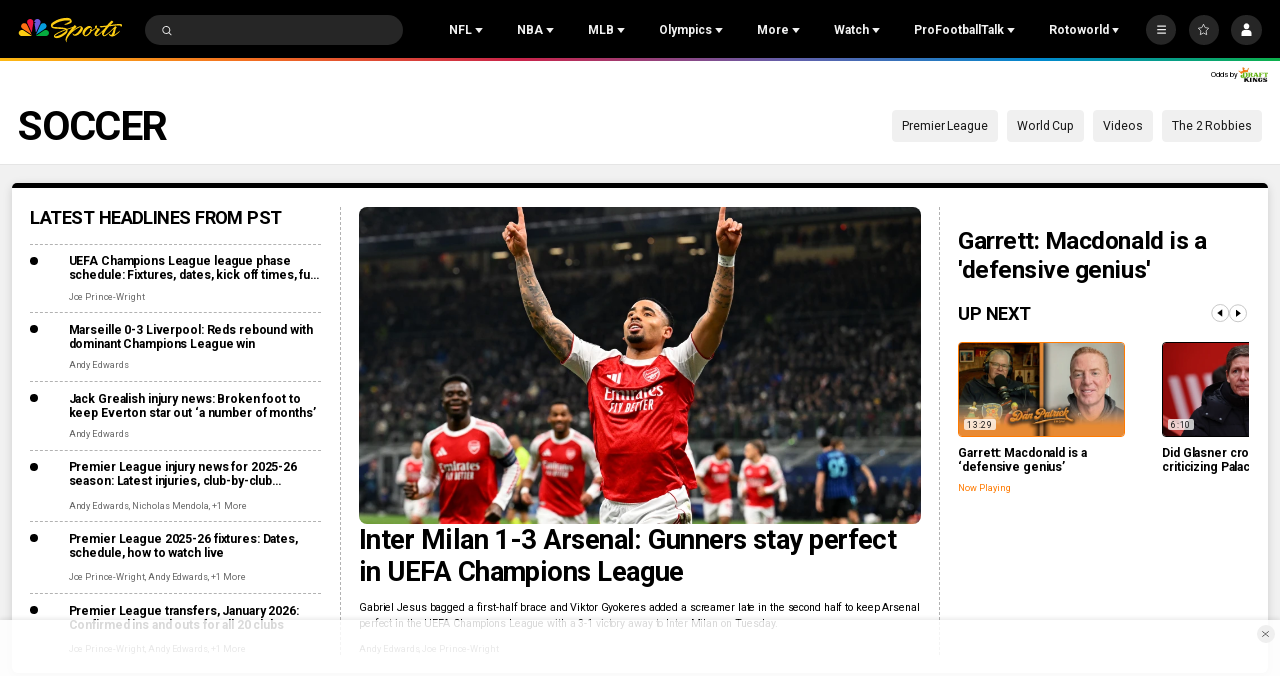

--- FILE ---
content_type: application/javascript; charset=utf-8
request_url: https://widgets.media.sportradar.com/assets/js/chunk.64172.d9d57896.js
body_size: 5155
content:
(self["SRUSWP-sir-buildingblocks"]=self["SRUSWP-sir-buildingblocks"]||[]).push([[64172],{36944:function(e,r,t){var a=t(873893);var n=a("round");e.exports=n},440443:function(e,r,t){"use strict";var a=t(5946);r.__esModule=true;r.overridableClassNameFactory=l;var n=a(t(791234));var s=a(t(984360));var i=a(t(269843));var o=a(t(333215));function u(e,r){var t=arguments.length>2&&arguments[2]!==undefined?arguments[2]:false;if((0,i.default)(e)||!r||!(r instanceof Array))return false;if(typeof e==="string"){r.push(t?"srm-"+e:e);return true}var a=false;if(e instanceof Array){if(e.length>0){if(t){(0,s.default)(e).call(e,function(e){r.push("srm-"+e)})}else r.push(e.join(" "));a=true}}else if((0,n.default)(e)==="object"){(0,o.default)(e,function(e,n){if(e){r.push(t?"srm-"+n:n);a=true}})}return a}function f(e,r,t,a,n){if(!(t instanceof Array)||!(a instanceof Array)){return{addNativeConstants:true,addNativeModifiers:true}}if(!r.hasOwnProperty(e)){if(!n)a.push(e);return{addNativeConstants:true,addNativeModifiers:true}}var s=r[e];var o=false,f=false;if((0,i.default)(s)){if(!n)a.push(e);o=true;f=true;return{addNativeConstants:o,addNativeModifiers:f}}if(s instanceof Array){if(s[3]){if(!n)a.push(e);u(s[3],t);o=true;f=true;return{addNativeConstants:o,addNativeModifiers:f}}if(!u(s[0],t)&&!n)a.push(e);if(!u(s[1],t))o=true;if(!u(s[2],t,true))f=true}else{if(!u(s,t)&&!n)a.push(e);o=true;f=true}return{addNativeConstants:o,addNativeModifiers:f}}function l(e,r){return function(t,a,s){if(!r)return e(t,a,s);var u=[];var l=(0,i.default)(t),d=(0,i.default)(t);var c=[];if(t instanceof Array){for(var v=0;v<t.length;v++){var p=t[v];if(!p)continue;var m=f(p,r,c,u,false);l=l||m.addNativeConstants;d=d||m.addNativeModifiers}}else if(t&&(0,n.default)(t)==="object"){(0,o.default)(t,function(e,t){var a=f(t,r,c,u,!e);l=l||a.addNativeConstants;d=d||a.addNativeModifiers})}else if(t){var h=f(t,r,c,u,false);l=l||h.addNativeConstants;d=d||h.addNativeModifiers}var _=e(u,l?a:undefined,d?s:undefined);if(c.length===0)return _;return _+" "+c.join(" ")}}},660741:function(e,r){"use strict";r.__esModule=true;r["default"]=n;var t;var a=(t={},t["scheduled"]="pre",t["created"]="pre",t["inprogress"]="live",t["halftime"]="live",t["complete"]="post",t["closed"]="post",t["cancelled"]="pre",t["postponed"]="pre",t["delayed"]="live",t["time-tbd"]="pre",t["flex-schedule"]="pre",t);function n(e){if(!e)return"pre";return a[e.status]||"pre"}},873893:function(e,r,t){var a=t(409325),n=t(761489),s=t(399374),i=t(213222);var o=a.isFinite,u=Math.min;function f(e){var r=Math[e];return function(e,t){e=s(e);t=t==null?0:u(n(t),292);if(t&&o(e)){var a=(i(e)+"e").split("e"),f=r(a[0]+"e"+(+a[1]+t));a=(i(f)+"e").split("e");return+(a[0]+"e"+(+a[1]-t))}return r(e)}}e.exports=f},892297:function(e,r,t){var a=t(409325);var n=a.isFinite;function s(e){return typeof e=="number"&&n(e)}e.exports=s},953702:function(e,r,t){"use strict";var a=t(5946);r.__esModule=true;r.createFishnetMatchFromGameSummary=g;r.createFishnetMatchFromScheduleItem=y;r.determineOvertimeLength=w;r.fishnetStatusAndTimeinfo=_;r.parseCompositeId=d;r.scheduledToFishnetTime=v;r.scoringToFishnetPeriods=l;r.teamToFishnetTeam=c;r.tidFromSeason=o;r.utidFromSeason=u;var n=a(t(506680));var s=a(t(605926));var i=a(t(562749));function o(e,r){if(!e)return 47;var t=e.type&&e.type.toLowerCase();if(t==="pre")return 6344;if(t==="pst"){if(r&&r.sequence===5)return 994;return 9956}return 47}function u(e,r){if(!e)return 31;var t=e.type&&e.type.toLowerCase();if(t==="pre")return 233;if(t==="pst"){if(r&&r.sequence===5)return 1010}return 31}function f(){return{periods:null,overtimeperiods:null,result:{home:null,away:null,winner:null}}}function l(e,r){if(!e||!e.length)return f();var t=r.status;switch(t){case"time-tbd":case"flex-schedule":case"scheduled":case"created":case"cancelled":case"postponed":return f();case"delayed":if(!r.situation){return f()}break;default:break}var a={};var n={};var s=0,i=0;for(var o=0;o<e.length;o++){var u=e[o];var l=u.home_points||0;var d=u.away_points||0;s+=l;i+=d;if(u.period_type==="overtime"){n["ot"+u.number]={home:l,away:d};if(a.ot){a.ot.home+=l;a.ot.away+=d}else{a.ot={home:l,away:d}}}else{a["p"+u.number]={home:l,away:d}}}var c=null;if(t==="complete"||t==="closed"){if(s>i)c="home";else if(i>s)c="away"}return{periods:a,overtimeperiods:a.ot?n:null,result:{home:s,away:i,winner:c}}}function d(e){if(!e)return undefined;var r=e.split(":")[2];return isNaN(r)?r:(0,n.default)(r,10)}function c(e){if(!e)return{};var r=e.id,t=e.sr_id,a=e.alias,n=e.market,s=e.name,o=e.record;var u=d(t)||i.default[r];var f={_usapi:true,_doc:"team",uid:u,_id:u,_sdid:r,_sid:16,virtual:false,name:n,mediumname:n+" "+s,abbr:a,nickname:s,iscountry:false,haslogo:true};if(o){f.winTotal=o.wins;f.lossTotal=o.losses;f.drawTotal=o.ties}return f}function v(e){if(!e)return null;var r=new Date(e);var t=r.getUTCFullYear();return{_doc:"time",date:r.getUTCDate()+"/"+(r.getUTCMonth()+1)+"/"+(t<2e3?t-1900:t-2e3),time:r.getUTCHours()+":"+r.getUTCMinutes(),tz:"UTC",tzoffset:0,uts:r.valueOf()/1e3}}function p(e){if(e.matchstatus==="halftime")return 30;var r=e.quarter;if(e.clock===0){return r<4?30:32}if(r<=1)return 13;if(r===2)return 14;if(r===3)return 15;if(r===4)return 16;if(r>=5)return 40;return 0}function m(e){if(e.matchstatus==="halftime")return 32;var r=e.quarter;var t=e.clock===0;if(r>=1&&r<=4){return t?30+r:r}if(r>4){return t?34:10}return 0}function h(e){if(e.quarter>4)return 111;return 100}function _(e,r){if(!e)return{};var t,a;var n;var s;var i=false;var o=false;var u=false;var f=0;switch(e.status){case"created":t="upcoming";a=0;break;case"inprogress":t="live";a=p(e);n=e.clock;s=(e.quarter>4?r*60:900)-n;f=m(e);break;case"halftime":t="live";a=30;n=0;s=900;f=32;break;case"complete":t="recentlyended";a=h(e);break;case"closed":t="result";a=h(e);break;case"cancelled":t="result";a=70;u=true;break;case"postponed":t=false;a=60;o=true;break;case"delayed":if(e.situation){t="live";a=80}else{t="upcoming";a=61}break;case"time-tbd":t=false;a=0;i=true;break;default:t=false;a=0;break}return{matchstatus:t,status:{_doc:"status",_id:a,name:"N/A"},timeinfo:{remaining:n,played:s,running:false},p:f,tobeannounced:i,postponed:o,cancelled:u}}function w(e,r){switch(r){case"pre":if(e<=1973||e>=2021){return 0}if(e<2017){return 15}return 10;case"reg":if(e>=1974){return e>=2017?10:15}return 0;case"pst":return 15;default:return 0}}function k(e,r,t,a,n,i){var f=e.id,p=e.sr_id,m=e.scheduled,h=e.broadcast;var k=l(n,e),y=k.periods,g=k.overtimeperiods,b=k.result;var T=r&&r.year;var C=r&&r.type&&r.type.toLowerCase();var S=w(T,C);var I=_(e,S),M=I.matchstatus,N=I.status,x=I.timeinfo,W=I.p,F=I.tobeannounced,A=I.postponed,q=I.cancelled;var L={_usapi:true,_sdid:f,_id:d(p),_sid:16,_rcid:43,_tid:o(r,t),_utid:u(r,t),_dt:v(m),result:b,periods:y,overtimeperiods:g,p:""+W,timeinfo:x,teams:{home:c(a&&a.home),away:c(a&&a.away)},status:N,matchstatus:M,postponed:A,cancelled:q,periodlength:15,numberofperiods:4,overtimelength:S,tobeannounced:F,broadcastnetwork:h&&h.network,coverage:{lmtsupport:3},_seasonType:C,_seasonYear:T,_weekSequence:t&&t.sequence};if(i){L.venue=(0,s.default)({},i)}if(e.attendance){L.attendance=e.attendance}return L}function y(e,r,t){var a=e.teams,n=e.scoring,s=e.venue;return k(e,r,t,a,n,s)}function g(e){var r=e.season,t=e.week,a=e.game,n=e.teams,s=e.scoring,i=e.venue;return k(a,r,t,n,s,i)}},964172:function(e,r,t){"use strict";var a=t(536368);var n=t(5946);r.__esModule=true;r.SeasonWeek=W;r.addItemClickGameParams=Z;r.checkCustomSeasonTypeAndWeek=E;r.checkIfSeasonTypeAndWeekAreDefined=j;r.checkSeasonType=U;r.checkTeamList=B;r.componentHeight=X;r.composeWeekMatchTitle=V;r.contextAwareNumberFormatter=z;r.convertSecToHours=C;r.convertSecToTime=T;r.describeWeek=N;r.formatDriveHeader=G;r.formatInchesAsFeetAndInch=Q;r.getFilteredIds=J;r.getOrdinalNumber=Y;r.getWeekNumbers=P;r.getWeekString=x;r.homeOrAway=O;r.isWeekLegal=D;r.noPreSeasonDataYear=void 0;a(r,"overridableClassNameFactory",{enumerable:true,get:function e(){return c.overridableClassNameFactory}});r.seasonTypesDef=r.seasonTypes=r.proSuperBowlWeekSwitchYear=void 0;r.shortenArray=K;r.switchedWeekPositions=I;r.toTitleCase=H;var s=n(t(396777));var i=n(t(908920));var o=t(745087);var u=t(343895);var f=t(184257);var l=t(449621);var d=t(495564);var c=t(440443);var v=t(953702);var p=n(t(660741));var m=n(t(892297));var h=n(t(36944));var _=n(t(858156));var w=n(t(269843));var k=n(t(198023));var y=n(t(585858));var g=n(t(233729));function b(e){if(e<10)return"0"+e;else return e.toString()}function T(e){var r=Math.floor(e/60),t=Math.floor(e-r*60);r=b(r);t=b(t);return r+":"+t}function C(e){var r=Math.floor(e/3600);var t=Math.floor((e-r*3600)/60);var a=e-r*3600-t*60;r=b(r);t=b(t);a=b(a);return r+":"+t+":"+a}var S={index:[2009],orig:{pst:{4:4,5:5}},2009:{pst:{4:5,5:4}}};function I(e,r,t){if(!r)return t;var a=r.toLowerCase(),n=M(e);if(!n[a]||!n[a][t])return t;return n[a][t]}function M(e){var r=S.orig;if(e){for(var t=0;t<S.index.length;t++){var a=S.index[t];if(a<=e)r=S[a];else break}}return r}function N(e,r){var t=typeof e==="string"&&e.toUpperCase();var a={seasonType:t,week:r,isGeneric:true,translation:"trans_week"};if(t==="PRE"){if(r===0){a.isGeneric=false;a.translation="trans_nfl_hall_of_fame_week";a.titleKey="trans_aria_nfl_hall_of_fame"}}else if(t==="PST"){a.isGeneric=false;switch(r){case 1:a.translation="trans_nfl_wild_card";a.titleKey="trans_nfl_wild_card";a.needsConferencePrefix=true;break;case 2:a.translation="trans_nfl_divisional_playoffs";a.titleKey="trans_aria_nfl_divisional_round";a.needsConferencePrefix=true;break;case 3:a.translation="trans_nfl_conference_championship";a.titleKey="trans_aria_nfl_championship";a.needsConferencePrefix=true;break;case 4:a.translation="trans_nfl_super_bowl";a.titleKey="trans_nfl_super_bowl";break;case 5:a.translation="trans_nfl_pro_bowl";a.titleKey="trans_nfl_pro_bowl";break;default:a.isGeneric=true;break}}return a}function x(e,r,t,a){if(!e)return"";var n=N(e,r);var s=(0,o.translateReact)(t,n.translation);if(n.isGeneric)s=s+" "+n.week;if(a){var i=F[e];s=i?(0,o.translateReact)(t,i.tShort).toUpperCase()+" "+s:s}return s}function W(e){var r=e.seasonType,t=e.week;if(!r)return false;var a=N(r,t);var n=s.default.createElement(o.T,{tKey:a.translation});if(a.isGeneric)return s.default.createElement("span",null,n," ",a.week);return n}var F=r.seasonTypesDef={pre:{weeksStartIndex:0,weeksEndIndex:4,translation:"trans_nfl_pre_season",tShort:"trans_nfl_pre_season_short",weeks:[0,1,2,3,4],post2021Weeks:[0,1,2,3]},reg:{weeksStartIndex:1,weeksEndIndex:17,translation:"trans_nfl_regular_season",tShort:"trans_nfl_regular_season_short",weeks:[1,2,3,4,5,6,7,8,9,10,11,12,13,14,15,16,17],post2021Weeks:[1,2,3,4,5,6,7,8,9,10,11,12,13,14,15,16,17,18]},pst:{weeksStartIndex:1,weeksEndIndex:5,translation:"trans_nfl_post_season",tShort:"trans_nfl_post_season_short",pre2009Weeks:[1,2,3,4,5],post2009Weeks:[1,2,3,5,4]}};var A=r.seasonTypes=["pre","reg","pst"];var q=r.noPreSeasonDataYear=2014;var L=r.proSuperBowlWeekSwitchYear=2009;function P(e,r){if(!e||!r)return[];if(e>=2021){if(r==="pre"||r==="reg")return F[r].post2021Weeks;if(r==="pst")return F.pst.post2009Weeks;return[]}if(r!=="pst")return F[r]&&F[r].weeks||[];if(e<L)return F.pst.pre2009Weeks;else return F.pst.post2009Weeks}function U(e){if(!e||typeof e!=="string")return false;var r=e.toLowerCase();return!!F[r]}function D(e,r){if(!U(r))return false;var t=F[r.toLowerCase()].weeksEndIndex,a=F[r.toLowerCase()].weeksStartIndex;return!(e!==0&&!e)&&!(t<e||a>e)}function E(e){if(!e.seasonType)return false;if(!U(e.seasonType)||(e.week===0||e.week)&&!D(e.week,e.seasonType)){return new y.default("Invalid arguments")}return false}var R={1:"trans_1st_quarter",2:"trans_2nd_quarter",3:"trans_3rd_quarter",4:"trans_4th_quarter",5:"trans_overtime"};function G(e,r,t,a){if(t){return s.default.createElement(o.T,{tKey:R[t]})}if(r!==0&&!r)return e;return s.default.createElement(o.T,{tkey:"trans_nfl_{x}_at_{y}",replaceObj:{x:e,y:(0,u.renderDateTimeReact)(a,r,"MM:ss")},defaultVal:0})}function K(e){if(!e||!e.length)return;var r=e.length-1;while(r>=0){if(e[r]!==null)break;r--}e.length=r+1}function O(e,r){var t="";if(e==="home"){r?t="away":t="home"}else if(e==="away"){r?t="home":t="away"}return t}function Y(e){var r=+e;switch(e){case 1:r+="st";break;case 2:r+="nd";break;case 3:r+="rd";break;default:r+="th"}return r}function j(e){if(!e.seasonType&&!(0,m.default)(e.week))return false;return e.seasonType&&!(0,m.default)(e.week)||(0,m.default)(e.week)&&!e.seasonType?new y.default("Invalid arguments"):false}function H(e){if(!e)return"";return e.replace(/\w\S*/g,function(e){return e.charAt(0).toUpperCase()+e.substr(1).toLowerCase()})}function z(e,r,t,a,n){if(!(0,m.default)(n))return r||"-";return(0,f.formatNumber)(e,(0,h.default)(n,t))+a}function B(e){if(!(0,_.default)(e,["teamsList","teams","length"])){return new g.default("No teams")}return false}function V(e,r,t,a,n,s){var i=(0,d.teamInvert)({_sid:16},(0,_.default)(e,["context","cctx"])),u=i?"{away}@{home}":"{home}@{away}";if(!(0,m.default)(a)||!n||!s){return r}else if(t.toLowerCase()==="pre"&&a===0){return(0,l.replaceTextAdv)("{title} - {h} {w} "+u,{title:r,h:(0,o.translateReact)(e,"trans_nfl_hall_of_fame_week_short"),w:(0,o.translateReact)(e,"trans_week_short"),home:n,away:s},0)}return(0,l.replaceTextAdv)("{title} - {w} {weekId} "+u,{title:r,w:(0,o.translateReact)(e,"trans_week"),weekId:a,home:n,away:s},0)}function J(e,r,t){var a=(0,_.default)(e,r);if((0,w.default)(a))a=t;else a=a<0?undefined:a;return a}function Q(e){var r=Math.floor(e/12);var t=e%12;return r+"-"+t}function X(e){var r=e&&i.default.findDOMNode(e);return r?r.clientHeight:0}function Z(e,r,t){if(!r)return e;var a=r.game,n=r.season,s=r.week,i=r.teams;var o=e||{};o.sportId=16;o.realCategoryId=43;if(a){o.matchId=a.id;if(a.sr_id)o.srMatchId=(0,v.parseCompositeId)(a.sr_id)}if(n){o.seasonId=n.year;o.seasonType=(n.type||n.code).toLowerCase();o.tournamentId=(0,v.tidFromSeason)(n,s);o.uniqueTournamentId=(0,v.utidFromSeason)(n,s)}if(s&&(0,k.default)(s.sequence)){o.week=s.sequence}if(i){o.awayTeamId=i.away.id;o.homeTeamId=i.home.id;if(i.away.sr_id)o.awayUniqueTeamId=(0,v.parseCompositeId)(i.away.sr_id);if(i.home.sr_id)o.homeUniqueTeamId=(0,v.parseCompositeId)(i.home.sr_id)}if(t){o.matchStatus=t}else{o.matchStatus=(0,p.default)(a)}return o}}}]);